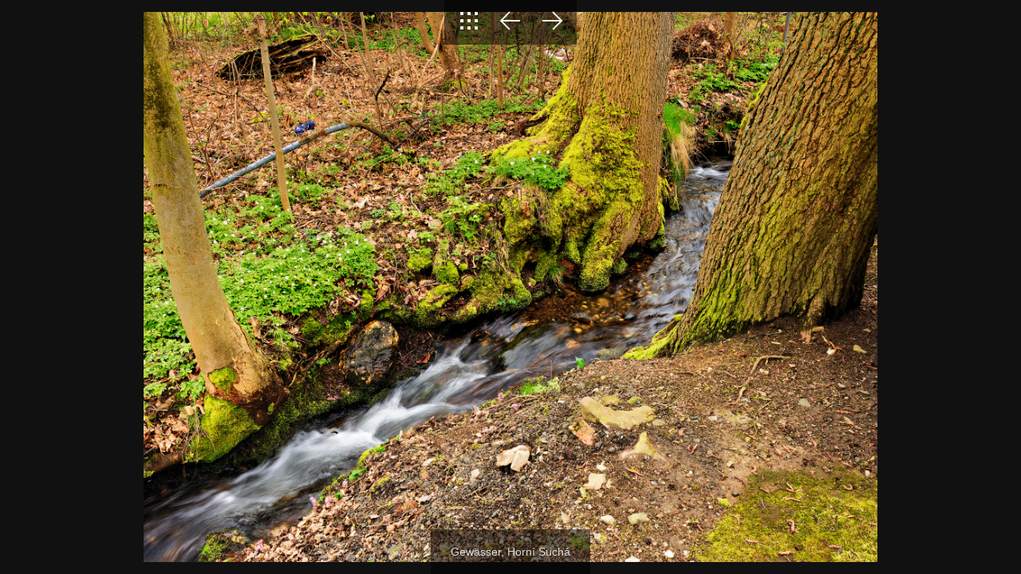

--- FILE ---
content_type: text/html
request_url: https://antonwilhelmstolzing.de/Saal%20644%20Sachsen%20Tschechien/slides/_4180077_Nik_Radiant.html
body_size: 950
content:
<!DOCTYPE html>
<html lang="de">
<head>
	<meta charset="UTF-8">
	<title>Saal 644</title>
	<meta name="viewport" content="width=device-width, initial-scale=1.0">
	<link href="../res/common.css" rel="stylesheet">
	<link href="../res/styles.css" rel="stylesheet">
	<script>
document.onkeydown = function(event) {
	switch(event.keyCode) {
		case 27: // esc
		case 38: // up
			location.href = '../index.html';
			break;
		case 37: // back
			location.href = '_4180074_DxO-1_Radiant.html';
			break;
		case 39: // forward
			location.href = '_4180080_DxO_Radiant.html';
			break;
	}
};
</script>
<link rel="alternate" href="../album.rss" type="application/rss+xml">
</head>

<body id="slide-page" class="responsive">
	<header class="autohide">
		<div id="nav">
			<a class="btn" href="../index.html" title="To index page"><img src="../res/icon/thin/dark/index.svg" alt="To index page"></a>
			
			
			<a class="btn" href="_4180074_DxO-1_Radiant.html" title="Previous page"><img src="../res/icon/thin/dark/prev.svg" alt="Next page"></a>
			<a class="btn" href="_4180080_DxO_Radiant.html" title="Next page"><img src="../res/icon/thin/dark/next.svg" alt="Next page"></a>
		</div>
	</header>
	
	<div id="slideimage">
		<div id="imagewrap">
			<img src="_4180077_Nik_Radiant.JPG" width="2000" height="1500" alt="_4180077_Nik_Radiant">		
		</div>		
		<a href="_4180074_DxO-1_Radiant.html" id="slide-prev" title="Previous page"></a>
		<a href="_4180080_DxO_Radiant.html" id="slide-next" title="Next page"></a>
	</div>
			
	<footer class="autohide" id="caption" style="max-width: 2000px">
		<div id="slidecomment">Gewässer, Horní Suchá</div>

		
	</footer>
	
	<script src="../res/slide.js"></script>

<div id="jalbumwidgetcontainer"></div>
<script>
_jaSkin = "Minimal";
_jaStyle = "mixed.css";
_jaVersion = "28.1.5";
_jaGeneratorType = "desktop";
_jaLanguage = "de";
_jaPageType = "slide";
_jaRootPath = "..";
_jaUserId = "1128817";
var script = document.createElement("script");
script.type = "text/javascript";
script.src = "http"+("https:"==document.location.protocol?"s":"")+"://jalbum.net/widgetapi/load.js";
document.getElementById("jalbumwidgetcontainer").appendChild(script);
</script>

</body>
</html>


--- FILE ---
content_type: text/css
request_url: https://antonwilhelmstolzing.de/Saal%20644%20Sachsen%20Tschechien/res/common.css
body_size: 4983
content:
/*
 * Combined style sheet for the index pages and the slide pages, with classes that are common to both styles
 */

* {
	box-sizing: border-box;
}
body {
	display: flex;
	flex-direction: column;
	justify-content: stretch;
	align-items: center;
	min-height: 100vh;
	padding: 0;
	margin: 0;
	font-family: "Trebuchet MS", "Lucida Grande", "Lucida Sans Unicode", "Lucida Sans", Tahoma, sans-serif;
	font-size: 16px;
	text-align: center;
}
.jalbumWidgetbar body {
	margin-bottom: 20px;
}
.jalbumWidgetbar #slide-page.responsive footer#caption {
    bottom: 25px;
}
a {
	outline: 0;
}
a:link, a:visited, a:active {
	text-decoration: none
}
a:hover {
	text-decoration: underline;
}
img {
	border: none;
	display: inline-block;
	max-width: 100%;
	height: auto;
}
.noborder {
	border: none;
}

/************** Page title */
#albumtitle,
#foldertitle {
	font-size: 1.75em;
	margin: 30px 30px 15px;
}
#albumdescription,
#foldercomment {
	font-size: 1em;
	max-width: 834px;
	margin: 0px 15px 10px;
}

/************** Navigation */
#nav {
	display: flex;
	justify-content: center;
	align-items: center;
	max-width: 100%;
	padding: 0 5px;
	overflow: hidden;
}
#nav > .btn img {
	height:  32px;
	width:  32px;
	margin: 10px;
}

/************** Thumbnails */
#thumbnails {
	display: flex;
	flex-flow: row wrap;
	flex: 1;
	max-width: 834px;
	justify-content: center;
	align-content: flex-start;
	align-items: stretch;
}
#thumbnails > div {
	display: flex;
	flex-direction: column;
	margin: 7px;
}
#thumbnails > div:not(.folder) {
	width: 125px;
	min-height: 125px;
}
#thumbnails > div.folder {
	width: 125px;
}
#thumbnails.mixed > div:not(.folder) {
	justify-content: flex-end;
}
#thumbnails > div > a {
	display: flex;
	justify-content: center;
	position: relative;
	overflow: hidden;
	padding: 0px;
}
#thumbnails > div:not(.folder) > a {
	height: 125px;
}
#thumbnails > div img {
	display: block;
	max-height: 100%;
}
#thumbnails.free-shape > div:not(.folder).no-caption > a {
	flex: 1;
	align-items: center;
}
#thumbnails.free-shape > div:not(.folder).has-caption > a {
	flex: none;
	align-items: flex-end;
}
#thumbnails.free-shape-folders > div.folder.no-caption > a {
	flex: 1;
	align-items: center;
}
#thumbnails.free-shape-folders > div.folder.has-caption > a {
	flex: none;
	align-items: flex-end;
}
#thumbnails.free-shape-folders > div.folder a {
	height: 125px;
}
#thumbnails.free-shape.mixed > div:not(.folder) a {
	flex: 1;
}
#thumbnails.mixed > .folder > a::after {
	position: absolute;
	left: 0;
	bottom: 0;
	width: 100%;
	height: 90px;
	max-height: 40%;
	content: '';
	background: url("folder.svg") center center no-repeat;
	background-size: contain;
}
#thumbnails > div > div {
	overflow: hidden;
	text-overflow: ellipsis;
	font-size: 0.75em;
	padding: 8px;
}

/************** Slide page */
#slide-page.responsive {
	height: 100vh;
}
.jalbumWidgetbar #slide-page {
	height: calc(100vh - 20px);
}
#slide-page.non-responsive header {
	margin-bottom: 15px;
}
#slide-page.responsive header {
	position: fixed;
	z-index: 99;
}
#slide-page.responsive header,
#slide-page.responsive footer {
	transition: background-color 500ms ease;
}

/************** Thumbnail navigation */
#thumbnav {
	display: flex;
	justify-content: center;
	align-items: stretch;
	overflow: hidden;
}
#thumbnav > * {
	display: flex;
	flex-direction: column;
    justify-content: center;
	flex: none;
	margin: 8px 3px;
}
#thumbnav img {
	padding: 0px;
}
#thumbcurrent {
	position: relative;
}
#thumbcurrent::after {
	content: '';
	position: absolute;
	border: 6px solid transparent;
	top: 100%;
	left: 50%;
	margin-left: -6px;
	margin-top: -5px;
}

/************** Main image */
#slideimage {
	position: relative;
	margin: 0;
	padding: 15px;
}
.non-responsive #slideimage {
	padding: 0px;	
}
.responsive #slideimage {
	display: flex;
	overflow: hidden;
	min-height: 60vh;
	flex: 1;
}
.responsive #slideimage img {
	display: inline-block;
	vertical-align: middle;
    object-fit: contain;
    width: 100%;
    height: 100%;
}
#slideimage video {
	outline: 0;
	max-width: 100%;
	max-height: 100%;
	height: auto !important;
	align-self: center;
}

/************** Prev / Next */
#slide-prev {
	position: absolute;
	top: 0;
	left: 0;
	width: 40%;
	height: 100%;
}
#slide-prev:hover {
	background: url("prev-img.svg") no-repeat left 40px center;
}
#slide-next {
	position: absolute;
	top: 0;
	right: 0;
	width: 60%;
	height: 100%;
}
#slide-next:hover {
	background: url("next-img.svg") no-repeat right 40px center;
}

/************** Footer */
#slide-page.responsive footer {
	position: fixed;
	bottom: 0;
	z-index: 99;
}
#caption {
	padding: 10px;
}
#imagetitle {
	font-size: 1.125em;
	margin: 5px;
}
#slidecomment {
	font-size: 0.875em;
	padding: 10px 15px;
}
#creditlink {
	opacity: 0.5;
	font-size: 0.75em;
	padding: 10px 15px;
}


--- FILE ---
content_type: text/css
request_url: https://antonwilhelmstolzing.de/Saal%20644%20Sachsen%20Tschechien/res/styles.css
body_size: 1177
content:
/*
 * Combined style sheet for the index pages and the slide pages, with only classes that are different for this style
 */

#index-page {
	color: #222222;
	background-color: #eeeeee;
	scrollbar-color: light;
}
body::-webkit-scrollbar {
	width: .8rem;
}
#index-page::-webkit-scrollbar-track {
	background-color: rgba(0,0,0,.2);
}
#index-page::-webkit-scrollbar-thumb {
	border: 1px solid rgba(0,0,0,.25);
	background-color: rgba(255,255,255,.6);
}
a {
	color: #004499;
}
a:hover {
	color: #002266;
}
#thumbnails > div {
	border: 0px solid #222222;
}

#slide-page {
	color: #dddddd;
	background-color: #111111;
	scrollbar-color: dark;
}
#slide-page::-webkit-scrollbar-track {
	background-color: rgba(0,0,0,.25);
}
#slide-page::-webkit-scrollbar-thumb {
	border: 1px solid rgba(0,0,0,.5);
	background-color: rgba(255,255,255,.15);
}
.non-responsive #slideimage {
	border: 0px solid #dddddd;
}
#thumbnav img {
	border: 0px solid #dddddd;
}
#thumbcurrent::after {
	border-bottom-color: #dddddd;
}
#slide-page.responsive > header,
#slide-page.responsive > footer {
	background-color: rgba(0,0,0,.5);
}
#slide-page.responsive > header:hover,
#slide-page.responsive > footer:hover {
	background-color: rgba(0,0,0,.85);
}
